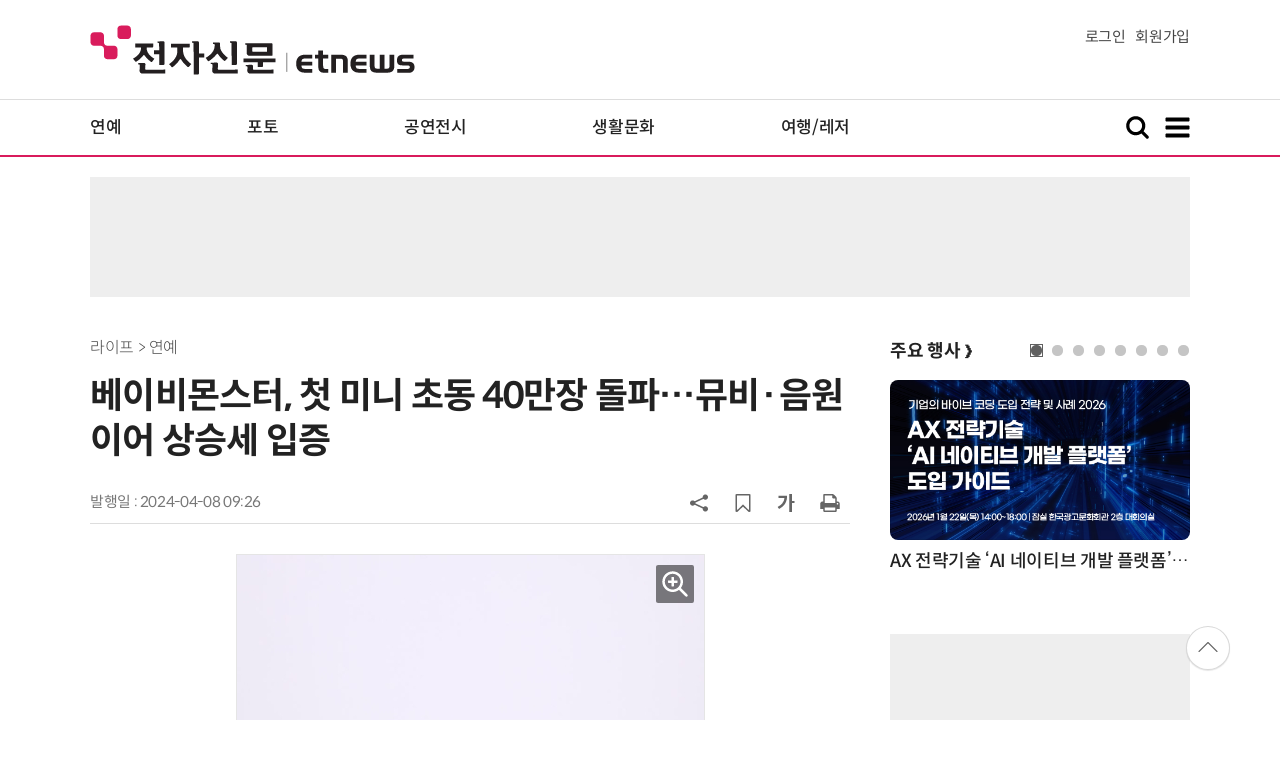

--- FILE ---
content_type: text/html; charset=UTF-8
request_url: https://www.etnews.com/20240408000044
body_size: 50715
content:
<!DOCTYPE html>
<html lang="ko">
<head>
	<meta http-equiv="Content-Type" content="text/html; charset=UTF-8" />
	<meta name="viewport" content="width=device-width">
    <title>베이비몬스터, 첫 미니 초동 40만장 돌파…뮤비·음원 이어 상승세 입증 - 전자신문</title>
	<link rel="canonical" href="https://www.etnews.com/20240408000044" />
	<link rel="alternate" media="only screen and (max-width: 640px)"  href="https://m.etnews.com/20240408000044">
	<meta http-equiv="Expires" content="-1">
    <meta http-equiv="Pragma" content="no-cache">
    <meta http-equiv="Cache-Control" content="no-cache">
    <meta http-equiv="X-UA-Compatible" content="IE=edge">
	<!--[if IE]><meta http-equiv='X-UA-Compatible' content='IE=edge,chrome=1'><![endif]-->
    <meta name="robots" content="all">
    <meta name="author" content="www.etnews.com">
    <meta name="copyright" content="Copyright &copy; Electronic Times Internet. All Right Reserved.">
    <meta name="keywords" content="전자신문,전자신문인터넷,Etnews,Etnews.com,뉴스,News,속보,방송,연예,통신,SW,바이오,소재,부품,과학,전자,자동차,경제,금융,산업,정책,글로벌,리포트,동영상,">
    <meta property="fb:app_id" content="1425291491111655">
	<meta name="format-detection" content="telephone=no">
	    <meta property="og:type" content="article" />
    <meta property="og:site_name" content="미래를 보는 창 - 전자신문">
    <meta property="og:url" content="https://www.etnews.com/20240408000044?SNS=00002">
    <meta property="og:image" content="https://img.etnews.com/news/article/2024/04/08/news-p.v1.20240408.beba87fe40634270bd7256ef868c5c6c_P1.jpg" />
	<meta property="og:image:width" content="467">
    <meta property="og:image:height" content="700">
    <meta property="og:title" content="베이비몬스터, 첫 미니 초동 40만장 돌파…뮤비·음원 이어 상승세 입증">
    <meta property="og:description" content="베이비몬스터가 데뷔 첫 음반으로 초동신기록을 수립하며 글로벌 상승세를 다시 한 번 입증했다. 8일 YG엔터테인먼트 측은 한터차트 자료를 인용, 베이비몬스터가 첫 미니 ‘BABYMONS7ER’로 초동 판매고 40만1287장을 달성했다고 전했다. 이번 기록은 46만장 이상">
    <meta property="og:category" content="life">
    <meta property="dable:image" content="https://img.etnews.com/news/article/2024/04/08/news-p.v1.20240408.beba87fe40634270bd7256ef868c5c6c_T1.jpg">
	<meta property="dable:item_id" content="20240408000044">
	<meta property="dable:author" content="박동선 기자">
    <meta name="twitter:card" content="summary_large_image">
    <meta name="twitter:url" content="https://www.etnews.com/20240408000044?SNS=00001">
    <meta name="twitter:site" content="@imetnews">
    <meta name="twitter:image:src" content="https://img.etnews.com/news/article/2024/04/08/news-p.v1.20240408.beba87fe40634270bd7256ef868c5c6c_P1.jpg">
    <meta name="twitter:title" content="베이비몬스터, 첫 미니 초동 40만장 돌파…뮤비·음원 이어 상승세 입증">
    <meta name="twitter:domain" content="etnews.com">
    <meta name="twitter:description" content="베이비몬스터가 데뷔 첫 음반으로 초동신기록을 수립하며 글로벌 상승세를 다시 한 번 입증했다. 8일 YG엔터테인먼트 측은 한터차트 자료를 인용, 베이비몬스터가 첫 미니 ‘BABYMONS7ER’로 초동 판매고 40만1287장을 달성했다고 전했다. 이번 기록은 46만장 이상">
    <meta name="url" content="https://www.etnews.com/20240408000044">
    <meta name="title" content="베이비몬스터, 첫 미니 초동 40만장 돌파…뮤비·음원 이어 상승세 입증">
    <meta name="description" content="베이비몬스터가 데뷔 첫 음반으로 초동신기록을 수립하며 글로벌 상승세를 다시 한 번 입증했다. 8일 YG엔터테인먼트 측은 한터차트 자료를 인용, 베이비몬스터가 첫 미니 ‘BABYMONS7ER’로 초동 판매고 40만1287장을 달성했다고 전했다. 이번 기록은 46만장 이상">
    <meta name="news_keywords" content="">
    <meta name="DC.date.issued" content="2024-04-08">
	<!-- aicon  추가-->
	<meta content="20240408000044" property="aicon:item_id">
    <meta property="aicon:image" content="https://img.etnews.com/news/article/2024/04/08/news-p.v1.20240408.beba87fe40634270bd7256ef868c5c6c_T1.jpg">
	<!-- 아이템 작성자(기자명) (필수) -->
	<meta content="박동선" property="aicon:author">
	<!-- 아이템 카테고리 -->
	<meta content="라이프" property="article:section"> <!-- 메인 카테고리 (필수) -->
	<!-- 아이템 작성일(ISO 8601) (필수) -->
	<meta content="2024-04-08T09:26:00+09:00" property="article:published_time"> <!-- 예(한국시간 오후 1:20) -->
	<meta property="ssc:cmsid" name="ssc:cmsid" content="AKR1202404080925047043"/>
	<script>var ART_CODE = "20240408000044";</script>
	<!-- Google Tag Manager -->
	<script>(function(w,d,s,l,i){w[l]=w[l]||[];w[l].push({'gtm.start':
	new Date().getTime(),event:'gtm.js'});var f=d.getElementsByTagName(s)[0],
	j=d.createElement(s),dl=l!='dataLayer'?'&l='+l:'';j.async=true;j.src=
	'https://www.googletagmanager.com/gtm.js?id='+i+dl;f.parentNode.insertBefore(j,f);
	})(window,document,'script','dataLayer','GTM-NSJFZX8');</script>
	<!-- End Google Tag Manager -->
    <link rel="shortcut icon" href="https://img.etnews.com/2019/mobile_et/images/favicon.png" />
    <link rel="alternate" type="application/rss+xml" title="etnews.com [RSS]" href="http://rss.etnews.com/" />
	<link rel="stylesheet" type="text/css" href="https://img.etnews.com/2024/etnews/css/common.css?1768817987">
    <link rel="stylesheet" type="text/css" href="https://img.etnews.com/2024/etnews/css/view.css?1768817987"/>
    <link rel="stylesheet" type="text/css" href="https://img.etnews.com/2022/etnews/css/slick.css?1768817987"/>
	<script type="text/javascript"> var submenu_code = "";</script>
	<script type="text/javascript" src="https://img.etnews.com/2022/etnews/js/jquery-3.6.0.min.js"></script>
	<script type="text/javascript" src="https://www.etnews.com/static/js/common.js?1768817987" defer="" charset="utf-8"></script>
	<!--[if lt IE 9]>
	<script src="https://img.etnews.com/2016/etnews/js/html5shiv.js"></script>
	<![endif]-->
    <script type="text/javascript" src="https://img.etnews.com/2022/etnews/js/jquery.cookie.js"></script>
	<script type="text/javascript" src="/static/js/article.js?t=1768817987"></script>
	<script type="text/javascript" src="https://img.etnews.com/2022/etnews/js/slick.min.js"></script>
	<script type="text/javascript" src="https://compass.adop.cc/assets/js/adop/adopJ.js?v=14"></script>
	<script type="text/javascript">articleCount('20240408000044', '', '');</script>
	<script type="text/javascript">articleCount2('20240408000044', '', '', '52.15.177.188', 'Mozilla/5.0 (Macintosh; Intel Mac OS X 10_15_7) AppleWebKit/537.36 (KHTML, like Gecko) Chrome/131.0.0.0 Safari/537.36; ClaudeBot/1.0; +claudebot@anthropic.com)', '%2F20240408000044');</script>
	<script type="text/javascript"> $(function(){ getRelated('20240408000044'); }); </script>
	<script type="text/javascript" src="//send.mci1.co.kr/delivery/js/31681456/23055687568" async></script>
	<script type="text/javascript">
		document.querySelector('meta[name=referrer]');
	</script>
	<!-- Dable 스크립트 시작 / 문의 media@dable.io -->
	<script>
	(function(d,a,b,l,e,_) { d[b]=d[b]||function(){(d[b].q=d[b].q||[]).push(arguments)};e=a.createElement(l); e.async=1;e.charset='utf-8';e.src='//static.dable.io/dist/plugin.min.js'; _=a.getElementsByTagName(l)[0];_.parentNode.insertBefore(e,_); })(window,document,'dable','script'); dable('setService', 'etnews.com'); dable('sendLogOnce'); 
	</script>
	<!-- Dable 스크립트 종료 / 문의 media@dable.io -->

	<script type="text/javascript">
	  window._taboola = window._taboola || [];
	  _taboola.push({article:'auto'});
	  !function (e, f, u, i) {
	    if (!document.getElementById(i)){
	      e.async = 1;
	      e.src = u;
	      e.id = i;
	      f.parentNode.insertBefore(e, f);
	    }
	  }(document.createElement('script'),
	  document.getElementsByTagName('script')[0],
	  '//cdn.taboola.com/libtrc/implanet-etnews/loader.js',
	  'tb_loader_script');
	  if(window.performance && typeof window.performance.mark == 'function')
	    {window.performance.mark('tbl_ic');}
	</script>
</head>
<body>
	<!-- Google Tag Manager (noscript) -->
	<noscript><iframe src="https://www.googletagmanager.com/ns.html?id=GTM-NSJFZX8" height="0" width="0" style="display:none;visibility:hidden"></iframe></noscript>
	<!-- End Google Tag Manager (noscript) -->
  <!-- 헤더 부분 : 시작 -->
	<header>
      <div class="nav_head">
        <div class="wrap">
          <h1 class="logo"><a href="https://www.etnews.com" title="전자신문"><img src="https://img.etnews.com/2024/etnews/images/logo_etnews.svg"></a></h1>
          <div class="nav_member">
            <a href="https://member.etnews.com/member/login.html?return_url=https://www.etnews.com">로그인</a><a href="https://member.etnews.com/member/join_index.html">회원가입</a>
          </div>
        </div>
      </div>
			
      <nav>
        <div class="wrap">
          <h1 class="logo_scroll"><a href="https://www.etnews.com" title="전자신문"><img src="https://img.etnews.com/2024/etnews/images/logo_et.svg"></a></h1>
		  <div class="nav_article_title" id="scroll_title"></div>
          <ul class="nav" id="scroll_nav">
            <li><a href="https://www.etnews.com/news/section.html?id1=09&id2=091">연예</a></li>
            <li><a href="https://www.etnews.com/news/section.html?id1=09&id2=996">포토</a></li>
            <li><a href="https://www.etnews.com/news/section.html?id1=09&id2=096">공연전시</a></li>
            <li><a href="https://www.etnews.com/news/section.html?id1=09&id2=992">생활문화</a></li>
            <li><a href="https://www.etnews.com/news/section.html?id1=09&id2=093">여행/레저</a></li>
          </ul>
          <div class="search_and_fullmenu">
            <div class="fullmenu_button">
              <a href="javascript:void(0)" class="search_show" id="search_show">
                <img class="search_btn search_show" src="https://img.etnews.com/2024/etnews/images/search.svg" alt="검색창 열기">
              </a>
              <a href="javascript:void(0)" class="search_hide" id="search_hide">
                <img class="close_btn2 search_hide" src="https://img.etnews.com/2024/etnews/images/remove.svg" alt="전체 메뉴 닫기">
              </a>
            </div>

            <div class="fullmenu_button">
              <a href="javascript:void(0)" class="menu_show" id="menu_show">
                <img class="fullmenu_btn menu_show" src="https://img.etnews.com/2024/etnews/images/reorder.svg" alt="전체 메뉴 열기">
              </a>
              <a href="javascript:void(0)" class="menu_hide" id="menu_hide">
                <img class="close_btn menu_hide" src="https://img.etnews.com/2024/etnews/images/remove.svg" alt="전체 메뉴 닫기">
              </a>
            </div>

          </div>
        </div>
      </nav>

      <!-- 검색박스 -->
      <section class="search_wrap">
        <div class="searchbox">
          <form action="https://search.etnews.com/etnews/search.html" method="get">
            <input type="search" required="" class="searchbox-input" name="kwd" id="search_kwd" placeholder="검색어를 입력하세요">
            <input type="submit" value="" class="searchbox-submit">
          </form>
        </div>
      </section>
      <!-- //검색박스 -->

      <!-- 전체메뉴박스 -->
      <section class="fullmenu_wrap">
        <nav class="fullmenu_nav">
          <div class="fullmenu">
			<ul>
				<li class="title"><a href="https://news.etnews.com" target="_blank">뉴스</a></li>
			    <li><a href="https://www.etnews.com/news/section.html">속보</a></li>
			    <li><a href="https://www.etnews.com/news/section.html?id1=04">SW</a></li>
			    <li><a href="https://www.etnews.com/news/section.html?id1=03">IT</a></li>
			    <li><a href="https://www.etnews.com/news/section.html?id1=02">경제</a></li>
			    <li><a href="https://www.etnews.com/news/section.html?id1=06">전자</a></li>
			    <li><a href="https://www.etnews.com/news/section.html?id1=17">모빌리티</a></li>
			    <li><a href="https://www.etnews.com/news/section.html?id1=60">플랫폼/유통</a></li>
			    <li><a href="https://www.etnews.com/news/section.html?id1=20">과학</a></li>
			</ul>
			<ul>
				<li class="title">&nbsp;</li>
			    <li><a href="https://www.etnews.com/news/section.html?id1=22">정치</a></li>
			    <li><a href="https://www.etnews.com/news/opinion.html">오피니언</a></li>
			    <li><a href="https://www.etnews.com/news/section.html?id1=12">국제</a></li>
			    <li><a href="https://www.etnews.com/news/section.html?id1=25">전국</a></li>
			    <li><a href="https://www.etnews.com/news/section.html?id1=15">스포츠</a></li>
			    <li><a href="https://www.etnews.com/news/series.html?id=1">특집</a></li>
			    <li><a href="https://www.etnews.com/news/series.html?id=3">연재</a></li>
			</ul>
			<ul>
				<li class="title">라이프</li>
				<li><a href="https://www.etnews.com/news/section.html?id1=09&id2=091">연예</a></li>
				<li><a href="https://www.etnews.com/news/section.html?id1=09&id2=996">포토</a></li>
				<li><a href="https://www.etnews.com/news/section.html?id1=09&id2=096">공연전시</a></li>
				<li><a href="https://www.etnews.com/news/section.html?id1=09&id2=992">생활문화</a></li>
				<li><a href="https://www.etnews.com/news/section.html?id1=09&id2=093">여행/레저</a></li>
			</ul>
			<ul>
				<li class="title">비주얼IT</li>
				<li><a href="https://www.etnews.com/news/issue_analysis.html">이슈플러스</a></li>
				<li><a href="https://www.etnews.com/news/aistudio.html">AI 스튜디오</a></li>
				<li><a href="https://www.etnews.com/news/etstudio.html">Hot 영상</a></li>
				<li><a href="https://www.etnews.com/news/photonews.html">뷰포인트</a></li>
				<li><a href="https://www.etnews.com/stats/list_stats.html">인포그래픽</a></li>
			</ul>
			<ul>
				<li class="title">부가서비스</li>
				<li><a href="https://conference.etnews.com/" target="_blank">Conference</a></li>
				<li><a href="https://www.allshowtv.com/" target="_blank">allshowTV</a></li>
				<li><a href="https://www.etnews.com/ict" target="_blank">시사용어</a></li>
				<li><a href="https://pdf.etnews.com/" target="_blank">PDF서비스</a></li>
			</ul>
			<ul class="scrap_menu_ul">
				<li class="title">서비스안내</li>
				<li><a href="https://info.etnews.com/sub_2_1.html" target="_blank" title="새창으로">신문구독신청</a></li>
				<li><a href="https://info.etnews.com/sub_2_2.html">콘텐츠구매</a></li>
				<li><a href="http://leadersedition.etnews.com/intro/info.aspx" target="_blank" title="새창으로">초판서비스</a></li>
				<li class="title">회원서비스</li>
				<li><a href="https://www.etnews.com/pages/bookmark.html" title="내 스크랩으로 이동">내 스크랩</a></li>
			</ul>
			<ul>
				<li class="title">이용안내</li>
			    <li><a href="https://info.etnews.com/sub_3_1_1.html" target="_blank">지면광고안내</a></li>
			    <li><a href="https://info.etnews.com/sub_3_2.html" target="_blank">행사문의</a></li>
			    <li><a href="https://info.etnews.com/sub_3_3.html" target="_blank">통합마케팅 상품 안내</a></li>
			    <li><a href="https://info.etnews.com/sub_3_4.html" target="_blank">이용약관</a></li>
			    <li><a href="https://info.etnews.com/sub_3_5.html" target="_blank">개인정보취급방침</a></li>
			    <li><a href="https://info.etnews.com/sub_3_6.html" target="_blank">고충처리</a></li>
			</ul>
			<ul>
				<li class="title">회사소개</li>
			    <li><a href="https://info.etnews.com/sub_1_1_1.html" target="_blank">전자신문</a></li>
			    <li><a href="https://info.etnews.com/sub_1_2.html" target="_blank">전자신문인터넷</a></li>
			    <li><a href="https://info.etnews.com/sub_1_3_2.html" target="_blank">연혁</a></li>
			    <li><a href="https://info.etnews.com/sub_1_4.html" target="_blank">CI소개</a></li>
			    <li><a href="https://info.etnews.com/sub_1_5.html" target="_blank">회사위치</a></li>
			</ul>          </div>
        </nav>
      </section>
       <!-- //전체메뉴박스 -->
	  <div class="progress-container">
		<div class="progress-bar" id="pageBar"></div>
	  </div>
    </header>
  <!-- 헤더 부분 : 끝 -->
  <!-- 여기부터 콘텐츠 부분 1213-->
		<!-- /83673359,22456976686/etnews_top_i_970_90 -->
	<div class="ad_article_top_full">
		<!-- /83673359,195055904/etnews_top_i_970_90 -->
		<script async src="https://securepubads.g.doubleclick.net/tag/js/gpt.js"></script>
		<script>
		  var googletag = googletag || {};
		  googletag.cmd = googletag.cmd || [];
		</script>
		<div id="etnews_top_i_970_90">
		  <script>
			googletag.cmd.push(function () {
			  googletag.defineSlot('/83673359,195055904/etnews_top_i_970_90', [970, 90], 'etnews_top_i_970_90').addService(googletag.pubads().set("page_url", "etnews.com"));
			  googletag.enableServices();
			  googletag.display('etnews_top_i_970_90');
			});
		  </script>
		</div>
	</div>
  <main>
    <div class="wrap flex">

      <!-- col_left -->
      <div class="col_left">
        <article itemtype="http://schema.org/Article">
          <div class="article_header" >
            <div class="breadcrumb">
              라이프              > 연예			</div>
            <h2 id="article_title_h2" itemtype="headline">베이비몬스터, 첫 미니 초동 40만장 돌파…뮤비·음원 이어 상승세 입증</h2>
            <div class="timewrap">
              <div class="time">
                <time>발행일 : 2024-04-08 09:26</time>
              </div>
              <!-- acc_nav -->
              <div class="acc_nav">
                <div class="acc_nav_btn btn_sns">
                  <img src="https://img.etnews.com/2024/etnews/images/share.svg">
                </div>

                <!-- dropdown::SNS -->
                <div class="dropdown" id="bt_share_sns">
                  <strong>공유하기</strong>
				  <button class="dropdown_close"><img src="https://img.etnews.com/2024/etnews/images/remove_thin.svg"></button>
				  <a href="javascript:void(0);" onclick="window.open('https://www.facebook.com/sharer.php?u=https%3A%2F%2Fwww.etnews.com%2F20240408000044%3FSNS%3D00002','fbwin','width=1000,height=500'); return false;" title="페이스북 공유하기">
                    <span><img src="https://img.etnews.com/2024/etnews/images/sns_facebook.svg"></span>
                    <p>페이스북</p>
                  </a>
                  <a href="https://www.etnews.com/tools/redirect_sns.html?p=twitter&pos=2&url=https%3A%2F%2Fwww.etnews.com%2F20240408000044%3FSNS%3D00001&text=%EB%B2%A0%EC%9D%B4%EB%B9%84%EB%AA%AC%EC%8A%A4%ED%84%B0%2C+%EC%B2%AB+%EB%AF%B8%EB%8B%88+%EC%B4%88%EB%8F%99+40%EB%A7%8C%EC%9E%A5+%EB%8F%8C%ED%8C%8C%E2%80%A6%EB%AE%A4%EB%B9%84%C2%B7%EC%9D%8C%EC%9B%90+%EC%9D%B4%EC%96%B4+%EC%83%81%EC%8A%B9%EC%84%B8+%EC%9E%85%EC%A6%9D"  title="X 공유하기" class="share_twitter" target="_blank">
                    <span><img src="https://img.etnews.com/2024/etnews/images/sns_x.svg"></span>
                    <p>X(트위터)</p>
                  </a>
                  <a href="javascript:void(0);" onclick="login_chk('https://www.etnews.com/20240408000044')" title="메일 보내기">
                    <span><img src="https://img.etnews.com/2024/etnews/images/sns_email.svg"></span>
                    <p>메일</p>
                  </a>
                  <a href="javascript:void(0);" title="URL 복사하기" id="btn_url_copy">
                    <span><img src="https://img.etnews.com/2024/etnews/images/sns_url.svg"></span>
                    <p>URL 복사</p>
                  </a>
				  <input type="hidden" name="copy_article_url" id="cp_url" value="https://www.etnews.com/20240408000044">
                </div>
                 <!-- //dropdown::SNS -->

                <div class="acc_nav_btn"><button class="btn_bookmark" data-id="20240408000044" title="스크랩"><img src="https://img.etnews.com/2024/etnews/images/bookmark.svg"></button></div>
                <div class="acc_nav_btn btn_ga">
                  <img src="https://img.etnews.com/2024/etnews/images/ga.svg">
                </div>
                 <!-- dropdown::글자크기 -->
                <div class="dropdown" id="bt_font_size">
                  <strong>글자크기 설정</strong>
				  <button class="dropdown_close"><img src="https://img.etnews.com/2024/etnews/images/remove_thin.svg"></button>
                  <a href="javascript:void(0);" onclick="changeFontSize('dec'); return false;" title="글자 작게" class="fs_small">
                    <span>가</span>
                    <p>작게</p>
                  </a>
				  <a href="javascript:void(0);" onclick="changeFontSize('default'); return false;" title="글자 보통" class="fs_default">
				    <span>가</span>
				    <p>보통</p>
				  </a>
                  <a href="javascript:void(0);" onclick="changeFontSize('inc'); return false;" title="글자 크게" class="fs_big">
                    <span>가</span>
                    <p>크게</p>
                  </a>
                </div>
                <!-- //dropdown::글자크기 -->

                <div class="acc_nav_btn"><a href="javascript:void(0);" onclick="print()" title="인쇄하기" class="news_print"><img src="https://img.etnews.com/2024/etnews/images/print.svg"></a></div>
              </div>
              <!-- //acc_nav -->
            </div>
          </div>

          <div class="article_body " itemprop="articleBody" id="articleBody">
<figure class="article_image"><a href="/tools/image_popup.html?v=[base64]" border="0" target="_blank" alt="새창 이미지확대보기"><img  src="https://img.etnews.com/news/article/2024/04/08/news-p.v1.20240408.beba87fe40634270bd7256ef868c5c6c_P1.jpg" alt="사진=YG엔터테인먼트 제공" style="cursor:pointer;" itemprop="image" /></a><figcaption class="caption">사진=YG엔터테인먼트 제공</figcaption></figure>
<p>베이비몬스터가 데뷔 첫 음반으로 초동신기록을 수립하며 글로벌 상승세를 다시 한 번 입증했다.<br />
<br />
8일 YG엔터테인먼트 측은 한터차트 자료를 인용, 베이비몬스터가 첫 미니 'BABYMONS7ER'로 초동 판매고 40만1287장을 달성했다고 전했다.<br />
<div class="ad_300x250">
	<!-- /83673359,195055904/etnews_3rdleftbottom_i_300_250 -->
	<script async src="https://securepubads.g.doubleclick.net/tag/js/gpt.js"></script>
	<script>
	  var googletag = googletag || {};
	  googletag.cmd = googletag.cmd || [];
	</script>
	<div id="etnews_3rdleftbottom_i_300_250">
	  <script>
		googletag.cmd.push(function () {
		  googletag.defineSlot('/83673359,195055904/etnews_3rdleftbottom_i_300_250', [300, 250], 'etnews_3rdleftbottom_i_300_250').addService(googletag.pubads().set("page_url", "etnews.com"));
		  googletag.enableServices();
		  googletag.display('etnews_3rdleftbottom_i_300_250');
		});
	  </script>
	</div>
</div>
<div class="ad_300x250">
	<!-- /83673359,195055904/etnews_3rdrightbottom_i_300_250 -->
	<script async src="https://securepubads.g.doubleclick.net/tag/js/gpt.js"></script>
	<script>
	  var googletag = googletag || {};
	  googletag.cmd = googletag.cmd || [];
	</script>
	<div id="etnews_3rdrightbottom_i_300_250">
	  <script>
		googletag.cmd.push(function () {
		  googletag.defineSlot('/83673359,195055904/etnews_3rdrightbottom_i_300_250', [300, 250], 'etnews_3rdrightbottom_i_300_250').addService(googletag.pubads().set("page_url", "etnews.com"));
		  googletag.enableServices();
		  googletag.display('etnews_3rdrightbottom_i_300_250');
		});
	  </script>
	</div>
</div><br />
<br />
이번 기록은 46만장 이상의 선주문 기록에 부응하는 것으로, K팝 걸그룹 내 데뷔 첫 피지컬 앨범 기록으로서는 최다 성과다.<br />
<br />
이같은 베이비몬스터의 성과는 데뷔 전부터 꾸준히 이어온 콘텐츠 소통에서 비롯된 코어팬덤과 함께, 완전체 첫 곡 'SHEESH' 활동을 향한 다양한 기대감과 만족도가 반영된 것으로 볼 수 있다.<br />
<br />
특히 아이튠즈 월드와이드 앨범 차트 최상위권, 스포티파이 데일리 톱 송 글로벌 차트 69위, 유튜브 글로벌 주간차트 정상 등 발매 직후 성과가 지속되는 가운데, 피지컬 앨범 또한 역대급 성과를 나타냄에 따라 이들의 폭발적인 성장세 또한 기대되고 있다.<br />
<br />
YG엔터테인먼트 측은 “YG DNA를 이어받은 이들 음악 세계를 향한 남다른 기대감이 반영된 것 같다”며 “베이비몬스터가 이제 막 본격 활동을 시작한 점을 떠올리면 최종 판매량은 더욱 늘어날 것으로 예상된다”라고 말했다.<br />
<br />
<span id='newsroom_etview_promotion' class='ad_newsroom1234'></span>한편 베이비몬스터는 이번 앨범을 기점으로 다채로운 콘텐츠와 방송 출연, 팬사인회 등을 통해 국내 팬들과 교감에 나선다. 또 일본 도쿄·인도네시아 자카르타·싱가포르·타이페이·태국 방콕 아시아 5개 지역 팬미팅 투어, 일본 최대 음악 페스티벌 '서머소닉 2024' 출연 등을 통해 글로벌 시장으로 활동 저변을 넓힌다.<br />
<br />
박동선 기자 dspark@etnews.com
</p>

		  </div>
            <div class="related_wrap">
              <h3>관련 기사</h3>
              <ul class="related">
                <li><a href="/20240408000113">은가은, '더 트롯쇼'에서 신곡 '귀인' 선공개…대표곡 예감</a></li>
                <li><a href="/20240408000106">임영웅, 상암콘 좌석배치도 공개 "그라운드 객석 NO…잔디 훼손 최소화"</a></li>
                <li><a href="/20240408000099">투모로우바이투게더, 해외서 릴레이 호평 "엄청난 K팝 그룹"</a></li>
                <li><a href="/20240408000089">[오늘의 운세] 2024년 04월 08일 띠별 운세</a></li>

              </ul>
            </div>

			<!--- 연관기사  -->
			<div id="layerRelated"></div>
			<!--- //연관기사 -->
        </article>

		<div id="AnyMindavs" style="padding-bottom:40px;"></div>
		<div class="ad_300x250">
			<!-- /83673359,195055904/etnews_bylineleft1st_i_300_250 -->
			<script async src="https://securepubads.g.doubleclick.net/tag/js/gpt.js"></script>
			<script>
			  var googletag = googletag || {};
			  googletag.cmd = googletag.cmd || [];
			</script>
			<div id="etnews_bylineleft1st_i_300_250">
			  <script>
				googletag.cmd.push(function () {
				  googletag.defineSlot('/83673359,195055904/etnews_bylineleft1st_i_300_250', [300, 250], 'etnews_bylineleft1st_i_300_250').addService(googletag.pubads().set("page_url", "etnews.com"));
				  googletag.enableServices();
				  googletag.display('etnews_bylineleft1st_i_300_250');
				});
			  </script>
			</div>
		</div>
		<div class="ad_300x250">
			<!-- /83673359,195055904/etnews_bylineright1st_i_300_250 -->
			<script async src="https://securepubads.g.doubleclick.net/tag/js/gpt.js"></script>
			<script>
			  var googletag = googletag || {};
			  googletag.cmd = googletag.cmd || [];
			</script>
			<div id="etnews_bylineright1st_i_300_250">
			  <script>
				googletag.cmd.push(function () {
				  googletag.defineSlot('/83673359,195055904/etnews_bylineright1st_i_300_250', [300, 250], 'etnews_bylineright1st_i_300_250').addService(googletag.pubads().set("page_url", "etnews.com"));
				  googletag.enableServices();
				  googletag.display('etnews_bylineright1st_i_300_250');
				});
			  </script>
			</div>
		</div>
		<!-- 컨퍼런스 광고 2줄-->
		<div class="ad_text">
			<ul >
				<li><script type="text/javascript" src="https://yellow.contentsfeed.com/RealMedia/ads/adstream_jx.ads/etnews.com/detail@x60" ></script></li>
				<li><script type="text/javascript" src="https://yellow.contentsfeed.com/RealMedia/ads/adstream_jx.ads/etnews.com/detail@x61" ></script></li>
			</ul>
		</div>
		<!-- 컨퍼런스 광고 2줄-->
	<div class="clearfix" id="banner_hns">
		<div class="ad_300x250">
			<!-- /83673359,195055904/etnews_bylineleft3rd_i_300_250 -->
			<script async src="https://securepubads.g.doubleclick.net/tag/js/gpt.js"></script>
			<script>
			  var googletag = googletag || {};
			  googletag.cmd = googletag.cmd || [];
			</script>
			<div id="etnews_bylineleft3rd_i_300_250">
			  <script>
				googletag.cmd.push(function () {
				  googletag.defineSlot('/83673359,195055904/etnews_bylineleft3rd_i_300_250', [300, 250], 'etnews_bylineleft3rd_i_300_250').addService(googletag.pubads().set("page_url", "etnews.com"));
				  googletag.enableServices();
				  googletag.display('etnews_bylineleft3rd_i_300_250');
				});
			  </script>
			</div>
		</div>
		<div class="ad_300x250">
			<!-- /83673359,195055904/etnews_bylineright3rd_i_300_250 -->
			<script async src="https://securepubads.g.doubleclick.net/tag/js/gpt.js"></script>
			<script>
			  var googletag = googletag || {};
			  googletag.cmd = googletag.cmd || [];
			</script>
			<div id="etnews_bylineright3rd_i_300_250">
			  <script>
				googletag.cmd.push(function () {
				  googletag.defineSlot('/83673359,195055904/etnews_bylineright3rd_i_300_250', [300, 250], 'etnews_bylineright3rd_i_300_250').addService(googletag.pubads().set("page_url", "etnews.com"));
				  googletag.enableServices();
				  googletag.display('etnews_bylineright3rd_i_300_250');
				});
			  </script>
			</div>
		</div>
	</div>

	<div id="taboola-below-article-hero"></div>
	<script type="text/javascript">
	  window._taboola = window._taboola || [];
	  _taboola.push({
	    mode: 'alternating-thumbnails-hero',
	    container: 'taboola-below-article-hero',
	    placement: 'Below Article Hero',
	    target_type: 'mix'
	  });
	</script>

	<div class="clearfix" id="banner_hns">
		<div class="ad_300x250">
			<!-- /83673359,195055904/etnews_bylineleftbottom_i_300_250 -->
			<script async src="https://securepubads.g.doubleclick.net/tag/js/gpt.js"></script>
			<script>
			  var googletag = googletag || {};
			  googletag.cmd = googletag.cmd || [];
			</script>
			<div id="etnews_bylineleftbottom_i_300_250">
			  <script>
				googletag.cmd.push(function () {
				  googletag.defineSlot('/83673359,195055904/etnews_bylineleftbottom_i_300_250', [300, 250], 'etnews_bylineleftbottom_i_300_250').addService(googletag.pubads().set("page_url", "etnews.com"));
				  googletag.enableServices();
				  googletag.display('etnews_bylineleftbottom_i_300_250');
				});
			  </script>
			</div>
		</div>
		<div class="ad_300x250">
			<!-- /83673359,195055904/etnews_bylinerightbottom_i_300_250 -->
			<script async src="https://securepubads.g.doubleclick.net/tag/js/gpt.js"></script>
			<script>
			  var googletag = googletag || {};
			  googletag.cmd = googletag.cmd || [];
			</script>
			<div id="etnews_bylinerightbottom_i_300_250">
			  <script>
				googletag.cmd.push(function () {
				  googletag.defineSlot('/83673359,195055904/etnews_bylinerightbottom_i_300_250', [300, 250], 'etnews_bylinerightbottom_i_300_250').addService(googletag.pubads().set("page_url", "etnews.com"));
				  googletag.enableServices();
				  googletag.display('etnews_bylinerightbottom_i_300_250');
				});
			  </script>
			</div>
		</div>
	</div>

	  <!-- 전자신문 댓글시스템 가져오기-->

	  </div>
      <!-- //col_left -->
      <!-- //aside_wrap -->
      <div class="aside_wrap">
			<!-- 주요행사 -->
            <aside class="event">
              <h3><a href="https://conference.etnews.com" target="_blank">주요 행사 <span class="more_gt">&#10095;</span></a></h3>
              <!-- slider -->
              <div class="slider">
                <ul class="single-item" id="event">
                  <li class="active">
                    <a href="https://conference.etnews.com/conf_info.html?uid=463" target="_blank">
                      <figure>
                        <img src="https://img.etnews.com/photo_main/conference/2026/01/02/cms_conference_list_02175836119262.jpg" alt="주요행사 이미지">
                      </figure>
                      <div class="text">
                        <strong>AX 전략기술 ‘AI 네이티브 개발 플랫폼’ 도입 가이드</strong>
                      </div>
                    </a>
                  </li>
                  <li class="active">
                    <a href="https://conference.etnews.com/conf_info.html?uid=465" target="_blank">
                      <figure>
                        <img src="https://img.etnews.com/photo_main/conference/2026/01/02/cms_conference_list_02175845274104.jpg" alt="주요행사 이미지">
                      </figure>
                      <div class="text">
                        <strong>디자인 몰라도 OK! `AI 피그마`로 웹/앱 기획·제작 1-day 워크숍</strong>
                      </div>
                    </a>
                  </li>
                  <li class="active">
                    <a href="https://conference.etnews.com/conf_info.html?uid=462" target="_blank">
                      <figure>
                        <img src="https://img.etnews.com/photo_main/conference/2026/01/02/cms_conference_list_02175824054847.jpg" alt="주요행사 이미지">
                      </figure>
                      <div class="text">
                        <strong>바이브 코딩으로 익히는 파이썬 업무 자동화 with Cursor</strong>
                      </div>
                    </a>
                  </li>
                  <li class="active">
                    <a href="https://conference.etnews.com/conf_info.html?uid=464" target="_blank">
                      <figure>
                        <img src="https://img.etnews.com/photo_main/conference/2025/12/23/cms_conference_list_23171654263281.jpg" alt="주요행사 이미지">
                      </figure>
                      <div class="text">
                        <strong>`n8n`, 나의 첫 번째 AI 자동화 파트너 - 칼퇴 가능한 노코드 업무 자동화 실전 워크숍</strong>
                      </div>
                    </a>
                  </li>
                  <li class="active">
                    <a href="https://conference.etnews.com/conf_info.html?uid=469" target="_blank">
                      <figure>
                        <img src="https://img.etnews.com/photo_main/conference/2026/01/19/cms_conference_list_19094805542095.jpg" alt="주요행사 이미지">
                      </figure>
                      <div class="text">
                        <strong>AI 커머스 아키텍처 컨퍼런스 2026</strong>
                      </div>
                    </a>
                  </li>
                  <li class="active">
                    <a href="https://www.sek.co.kr/2026/security" target="_blank">
                      <figure>
                        <img src="https://img.etnews.com/photo_main/conference/2026/01/19/cms_conference_list_19152849641056.png" alt="주요행사 이미지">
                      </figure>
                      <div class="text">
                        <strong>시큐리티 메가비전 2026(Security MEGAVISION 2026</strong>
                      </div>
                    </a>
                  </li>
                  <li class="active">
                    <a href="https://conference.etnews.com/conf_info.html?uid=466" target="_blank">
                      <figure>
                        <img src="https://img.etnews.com/photo_main/conference/2026/01/02/cms_conference_list_02172437348063.jpg" alt="주요행사 이미지">
                      </figure>
                      <div class="text">
                        <strong>노코드 Dify와 MCP로 구현하는 AI 에이전트 업무 자동화 1-day 워크숍</strong>
                      </div>
                    </a>
                  </li>
                  <li class="active">
                    <a href="https://conference.etnews.com/conf_info.html?uid=467" target="_blank">
                      <figure>
                        <img src="https://img.etnews.com/photo_main/conference/2026/01/07/cms_conference_list_07101818869195.jpg" alt="주요행사 이미지">
                      </figure>
                      <div class="text">
                        <strong>코딩 몰라도 OK! ‘바이브 코딩’으로 웹/앱 제작 워크숍(초급반/중급반) with Cursor + n8n</strong>
                      </div>
                    </a>
                  </li>
                </ul>
                <script type="text/javascript">
                  $(document).ready(function(){ $('#event').slick({	arrows:false,dots: true, autoplay: true, infinite: true, autoplaySpeed:5000, cssEase: 'linear'});});
                </script>
              </div>
              <!-- //slider -->
              
            </aside>

            <!-- //주요행사 -->      <div class="ad_300x600">
		<!-- /83673359,195055904/etnews_righttop_i_300_600 -->
		<script async src="https://securepubads.g.doubleclick.net/tag/js/gpt.js"></script>
		<script>
		  var googletag = googletag || {};
		  googletag.cmd = googletag.cmd || [];
		</script>
		<div id="etnews_righttop_i_300_600">
		  <script>
			googletag.cmd.push(function () {
			  googletag.defineSlot('/83673359,195055904/etnews_righttop_i_300_600', [300, 600], 'etnews_righttop_i_300_600').addService(googletag.pubads().set("page_url", "etnews.com"));
			  googletag.enableServices();
			  googletag.display('etnews_righttop_i_300_600');
			});
		  </script>
		</div>
      </div>
        <!-- 많이본뉴스 -->
        <aside class="mostview">
          <h3>핫뉴스 in LIFE</h3>
          <ul class="text_thumb_list">
            <li>
              <div class="text">
                <strong><a href="/20260108000069">[오늘의 운세] 2026년 1월 8일 띠별 운세</a></strong>
              </div>
              <figure>
                <a href="/20260108000069">
                  <img src="https://img.etnews.com/news/article/2026/01/08/article_08090706898566.png" alt="기사 썸네일">
                </a>
              </figure>
            </li>
            <li>
              <div class="text">
                <strong><a href="/20260106000441">[ET포토] 권락희, '신인 감독 김연경 연출가'</a></strong>
              </div>
              <figure>
                <a href="/20260106000441">
                  <img src="https://img.etnews.com/news/article/2026/01/06/article_06171438629544.jpg" alt="기사 썸네일">
                </a>
              </figure>
            </li>
            <li>
              <div class="text">
                <strong><a href="/20260117000001">[오늘의 운세] 2026년 1월 17일 띠별 운세</a></strong>
              </div>
              <figure>
                <a href="/20260117000001">
                  <img src="https://img.etnews.com/news/article/2026/01/17/article_17090415755557.png" alt="기사 썸네일">
                </a>
              </figure>
            </li>
            <li>
              <div class="text">
                <strong><a href="/20260115000035">[오늘의 운세] 2026년 1월 15일 띠별 운세</a></strong>
              </div>
              <figure>
                <a href="/20260115000035">
                  <img src="https://img.etnews.com/news/article/2026/01/15/article_15091108323940.png" alt="기사 썸네일">
                </a>
              </figure>
            </li>
            <li>
              <div class="text">
                <strong><a href="/20260107000036">[오늘의 운세] 2026년 1월 7일 띠별 운세</a></strong>
              </div>
              <figure>
                <a href="/20260107000036">
                  <img src="https://img.etnews.com/news/article/2026/01/07/article_07083658277390.png" alt="기사 썸네일">
                </a>
              </figure>
            </li>
		  </ul>
        </aside>
        <!-- //많이본뉴스 -->

      <div class="ad_300x250">
		<!-- /83673359,195055904/etnews_rightmiddle_i_300_250 -->
		<script async src="https://securepubads.g.doubleclick.net/tag/js/gpt.js"></script>
		<script>
		  var googletag = googletag || {};
		  googletag.cmd = googletag.cmd || [];
		</script>
		<div id="etnews_rightmiddle_i_300_250">
		  <script>
			googletag.cmd.push(function () {
			  googletag.defineSlot('/83673359,195055904/etnews_rightmiddle_i_300_250', [300, 250], 'etnews_rightmiddle_i_300_250').addService(googletag.pubads().set("page_url", "etnews.com"));
			  googletag.enableServices();
			  googletag.display('etnews_rightmiddle_i_300_250');
			});
		  </script>
		</div>
      </div>

		<aside class="ad_300x600">
			<div id="taboola-right-rail-a"></div>
			<script type="text/javascript">
			  window._taboola = window._taboola || [];
			  _taboola.push({
			    mode: 'alternating-thumbnails-a',
			    container: 'taboola-right-rail-a',
			    placement: 'Right Rail A',
			    target_type: 'mix'
			  });
			</script>
		</aside>
		<aside class="ad_300x250">
			<!-- /83673359,195055904/etnews_rightmiddlebottom2_i_300_250 -->
			<script async src="https://securepubads.g.doubleclick.net/tag/js/gpt.js"></script>
			<script>
			  var googletag = googletag || {};
			  googletag.cmd = googletag.cmd || [];
			</script>
			<div id="etnews_rightmiddlebottom2_i_300_250">
			  <script>
				googletag.cmd.push(function () {
				  googletag.defineSlot('/83673359,195055904/etnews_rightmiddlebottom2_i_300_250', [300, 250], 'etnews_rightmiddlebottom2_i_300_250').addService(googletag.pubads().set("page_url", "etnews.com"));
				  googletag.enableServices();
				  googletag.display('etnews_rightmiddlebottom2_i_300_250');
				});
			  </script>
			</div>
		</aside>
		<aside class="ad_300x600">
			<div id="taboola-right-rail-b"></div>
			<script type="text/javascript">
			  window._taboola = window._taboola || [];
			  _taboola.push({
			    mode: 'alternating-thumbnails-b',
			    container: 'taboola-right-rail-b',
			    placement: 'Right Rail B',
			    target_type: 'mix'
			  });
			</script>
		</aside>
		<aside class="ad_300x600">
			<!-- /83673359,195055904/etnews_rightbottom_i_300_600 -->
			<script async src="https://securepubads.g.doubleclick.net/tag/js/gpt.js"></script>
			<script>
			  var googletag = googletag || {};
			  googletag.cmd = googletag.cmd || [];
			</script>
			<div id="etnews_rightbottom_i_300_600">
			  <script>
				googletag.cmd.push(function () {
				  googletag.defineSlot('/83673359,195055904/etnews_rightbottom_i_300_600', [300, 600], 'etnews_rightbottom_i_300_600').addService(googletag.pubads().set("page_url", "etnews.com"));
				  googletag.enableServices();
				  googletag.display('etnews_rightbottom_i_300_600');
				});
			  </script>
			</div>
		</aside>

      </div>
      <!-- //aside_wrap -->
     </div>
	<!-- wrap flex end -->

  </main>

	<!-- 푸터 영역 -->
    <footer>
      <div class="wrap">
        <div class="fullmenu">
			<ul>
				<li class="title"><a href="https://news.etnews.com" target="_blank">뉴스</a></li>
			    <li><a href="https://www.etnews.com/news/section.html">속보</a></li>
			    <li><a href="https://www.etnews.com/news/section.html?id1=04">SW</a></li>
			    <li><a href="https://www.etnews.com/news/section.html?id1=03">IT</a></li>
			    <li><a href="https://www.etnews.com/news/section.html?id1=02">경제</a></li>
			    <li><a href="https://www.etnews.com/news/section.html?id1=06">전자</a></li>
			    <li><a href="https://www.etnews.com/news/section.html?id1=17">모빌리티</a></li>
			    <li><a href="https://www.etnews.com/news/section.html?id1=60">플랫폼/유통</a></li>
			    <li><a href="https://www.etnews.com/news/section.html?id1=20">과학</a></li>
			</ul>
			<ul>
				<li class="title">&nbsp;</li>
			    <li><a href="https://www.etnews.com/news/section.html?id1=22">정치</a></li>
			    <li><a href="https://www.etnews.com/news/opinion.html">오피니언</a></li>
			    <li><a href="https://www.etnews.com/news/section.html?id1=12">국제</a></li>
			    <li><a href="https://www.etnews.com/news/section.html?id1=25">전국</a></li>
			    <li><a href="https://www.etnews.com/news/section.html?id1=15">스포츠</a></li>
			    <li><a href="https://www.etnews.com/news/series.html?id=1">특집</a></li>
			    <li><a href="https://www.etnews.com/news/series.html?id=3">연재</a></li>
			</ul>
			<ul>
				<li class="title">라이프</li>
				<li><a href="https://www.etnews.com/news/section.html?id1=09&id2=091">연예</a></li>
				<li><a href="https://www.etnews.com/news/section.html?id1=09&id2=996">포토</a></li>
				<li><a href="https://www.etnews.com/news/section.html?id1=09&id2=096">공연전시</a></li>
				<li><a href="https://www.etnews.com/news/section.html?id1=09&id2=992">생활문화</a></li>
				<li><a href="https://www.etnews.com/news/section.html?id1=09&id2=093">여행/레저</a></li>
			</ul>
			<ul>
				<li class="title">비주얼IT</li>
				<li><a href="https://www.etnews.com/news/issue_analysis.html">이슈플러스</a></li>
				<li><a href="https://www.etnews.com/news/aistudio.html">AI 스튜디오</a></li>
				<li><a href="https://www.etnews.com/news/etstudio.html">Hot 영상</a></li>
				<li><a href="https://www.etnews.com/news/photonews.html">뷰포인트</a></li>
				<li><a href="https://www.etnews.com/stats/list_stats.html">인포그래픽</a></li>
			</ul>
			<ul>
				<li class="title">부가서비스</li>
				<li><a href="https://conference.etnews.com/" target="_blank">Conference</a></li>
				<li><a href="https://www.allshowtv.com/" target="_blank">allshowTV</a></li>
				<li><a href="https://www.etnews.com/ict" target="_blank">시사용어</a></li>
				<li><a href="https://pdf.etnews.com/" target="_blank">PDF서비스</a></li>
			</ul>
			<ul class="scrap_menu_ul">
				<li class="title">서비스안내</li>
				<li><a href="https://info.etnews.com/sub_2_1.html" target="_blank" title="새창으로">신문구독신청</a></li>
				<li><a href="https://info.etnews.com/sub_2_2.html">콘텐츠구매</a></li>
				<li><a href="http://leadersedition.etnews.com/intro/info.aspx" target="_blank" title="새창으로">초판서비스</a></li>
				<li class="title">회원서비스</li>
				<li><a href="https://www.etnews.com/pages/bookmark.html" title="내 스크랩으로 이동">내 스크랩</a></li>
			</ul>
			<ul>
				<li class="title">이용안내</li>
			    <li><a href="https://info.etnews.com/sub_3_1_1.html" target="_blank">지면광고안내</a></li>
			    <li><a href="https://info.etnews.com/sub_3_2.html" target="_blank">행사문의</a></li>
			    <li><a href="https://info.etnews.com/sub_3_3.html" target="_blank">통합마케팅 상품 안내</a></li>
			    <li><a href="https://info.etnews.com/sub_3_4.html" target="_blank">이용약관</a></li>
			    <li><a href="https://info.etnews.com/sub_3_5.html" target="_blank">개인정보취급방침</a></li>
			    <li><a href="https://info.etnews.com/sub_3_6.html" target="_blank">고충처리</a></li>
			</ul>
			<ul>
				<li class="title">회사소개</li>
			    <li><a href="https://info.etnews.com/sub_1_1_1.html" target="_blank">전자신문</a></li>
			    <li><a href="https://info.etnews.com/sub_1_2.html" target="_blank">전자신문인터넷</a></li>
			    <li><a href="https://info.etnews.com/sub_1_3_2.html" target="_blank">연혁</a></li>
			    <li><a href="https://info.etnews.com/sub_1_4.html" target="_blank">CI소개</a></li>
			    <li><a href="https://info.etnews.com/sub_1_5.html" target="_blank">회사위치</a></li>
			</ul>        </div>
      </div>
      <div class="nav_footer">
        <div class="wrap">
          <div class="policy span_wrap">
            <span><a href="https://info.etnews.com/sub_3_1_1.html" target="_blank">지면광고안내</a></span>
            <span><a href="https://info.etnews.com/sub_3_2.html" target="_blank">행사문의</a></span>
            <span><a href="https://info.etnews.com/sub_3_3.html" target="_blank">통합마케팅 상품 안내</a></span>
            <span><a href="https://info.etnews.com/sub_3_4.html" target="_blank">이용약관</a></span>
            <span><a href="https://info.etnews.com/sub_3_5.html" target="_blank">개인정보취급방침</a></span>
            <span><a href="https://info.etnews.com/sub_3_6.html" target="_blank">고충처리</a></span>
            <span><a href="https://www.etnews.com/sitemap.html">사이트맵</a></span>
          </div>
        </div>
      </div>
      <div class="company_info">
        <div class="wrap">
          <div class="title span_wrap">
            <strong>전자신문</strong>
            <span><a href="https://info.etnews.com/" target="_blank">회사소개</a></span>
          </div>
          <adress class="span_wrap">
            <span>주소 : 서울시 서초구 양재대로2길 22-16 호반파크1관</span>
            <span>대표번호 : 02-2168-9200</span>
            <span>등록번호 : 서울 아04494</span>
            <span>등록일자 : 2017년 04월 27일</span>
          </adress>
		  <p class="span_wrap">
            <span>사업자명 : 전자신문인터넷</span>
            <span>사업자번호 : 107-81-80959</span>
            <span>발행·편집인: 심규호</span>
            <span>청소년보호책임자: 김태권</span>
		  </p>
          <p class="copyright">Copyright &copy; Electronic Times Internet. All Rights Reserved.</p>
        </div>
      </div>
      <button type="button" class="go_top" title="맨 위로"><img src="https://img.etnews.com/2024/etnews/images/gt_light.svg"></button>
	</footer>
	<div id="snackbar"></div>
	<script type="text/javascript">
	  window._taboola = window._taboola || [];
	  _taboola.push({flush: true});
	</script>

</body>
</html>

--- FILE ---
content_type: text/html; charset=UTF-8
request_url: https://www.etnews.com/tools/article_ajax.html
body_size: 48
content:
{"result":"0","result_msg":"success","items":[]}

--- FILE ---
content_type: text/html; charset=utf-8
request_url: https://www.google.com/recaptcha/api2/aframe
body_size: 267
content:
<!DOCTYPE HTML><html><head><meta http-equiv="content-type" content="text/html; charset=UTF-8"></head><body><script nonce="CCXteoOrE9JzBIMZmUJ6-g">/** Anti-fraud and anti-abuse applications only. See google.com/recaptcha */ try{var clients={'sodar':'https://pagead2.googlesyndication.com/pagead/sodar?'};window.addEventListener("message",function(a){try{if(a.source===window.parent){var b=JSON.parse(a.data);var c=clients[b['id']];if(c){var d=document.createElement('img');d.src=c+b['params']+'&rc='+(localStorage.getItem("rc::a")?sessionStorage.getItem("rc::b"):"");window.document.body.appendChild(d);sessionStorage.setItem("rc::e",parseInt(sessionStorage.getItem("rc::e")||0)+1);localStorage.setItem("rc::h",'1768817994800');}}}catch(b){}});window.parent.postMessage("_grecaptcha_ready", "*");}catch(b){}</script></body></html>

--- FILE ---
content_type: application/x-javascript
request_url: https://yellow.contentsfeed.com/RealMedia/ads/adstream_jx.ads/etnews.com/detail@x61
body_size: 460
content:
document.write ('<a href="http://yellow.contentsfeed.com/RealMedia/ads/click_lx.ads/etnews.com/detail/L17/353225754/x61/etnews/allshowTV_sds_260121/allshowTV_sds_260121_detail_byline_down.html/4e412b7876476c754255594143546b5a" target="_blank">[올쇼TV] 2026년 글로벌 경제와 항공·해상 시장의 구조적 변화 전망 (1/21 생방송)</a>');


--- FILE ---
content_type: image/svg+xml
request_url: https://img.etnews.com/2024/etnews/images/bookmark.svg
body_size: 2509
content:
<?xml version="1.0" encoding="UTF-8"?>
<svg xmlns="http://www.w3.org/2000/svg" version="1.1" viewBox="0 0 100 100">
  <defs>
    <style>
      .cls-1 {
        fill: #000;
        stroke-width: 0px;
      }

      .cls-2 {
        display: none;
      }
    </style>
  </defs>
  <g id="Layer_1" data-name="Layer 1" class="cls-2">
    <path class="cls-1" d="M23.75,87.5h52.5v-15H23.75v15ZM23.75,50h52.5v-22.5h-9.38c-1.56,0-2.89-.55-3.98-1.64s-1.64-2.42-1.64-3.98v-9.38H23.75v37.5ZM91.25,53.75c0-1.02-.37-1.89-1.11-2.64s-1.62-1.11-2.64-1.11-1.89.37-2.64,1.11-1.11,1.62-1.11,2.64.37,1.89,1.11,2.64,1.62,1.11,2.64,1.11,1.89-.37,2.64-1.11,1.11-1.62,1.11-2.64ZM98.75,53.75v24.38c0,.51-.19.95-.56,1.32s-.81.56-1.32.56h-13.12v9.38c0,1.56-.55,2.89-1.64,3.98s-2.42,1.64-3.98,1.64H21.88c-1.56,0-2.89-.55-3.98-1.64s-1.64-2.42-1.64-3.98v-9.38H3.12c-.51,0-.95-.19-1.32-.56s-.56-.81-.56-1.32v-24.38c0-3.09,1.1-5.73,3.31-7.94,2.21-2.21,4.85-3.31,7.94-3.31h3.75V10.62c0-1.56.55-2.89,1.64-3.98s2.42-1.64,3.98-1.64h39.38c1.56,0,3.28.39,5.16,1.17s3.36,1.72,4.45,2.81l8.91,8.91c1.09,1.09,2.03,2.58,2.81,4.45s1.17,3.59,1.17,5.16v15h3.75c3.09,0,5.73,1.1,7.94,3.31s3.31,4.85,3.31,7.94Z"/>
  </g>
  <g id="Layer_2" data-name="Layer 2">
    <path class="cls-1" d="M80.46,12.61H19.54v73.88l25.16-24.15,5.29-5.06,5.29,5.06,25.16,24.15V12.61ZM81.17,5c.91,0,1.78.18,2.62.54,1.31.52,2.35,1.33,3.12,2.44s1.16,2.34,1.16,3.69v76.68c0,1.35-.39,2.58-1.16,3.69s-1.81,1.92-3.12,2.44c-.75.32-1.63.48-2.62.48-1.9,0-3.55-.63-4.94-1.9l-26.23-25.22-26.23,25.22c-1.43,1.31-3.07,1.96-4.94,1.96-.91,0-1.78-.18-2.62-.54-1.31-.52-2.35-1.33-3.12-2.44s-1.16-2.34-1.16-3.69V11.66c0-1.35.39-2.58,1.16-3.69s1.81-1.92,3.12-2.44c.83-.36,1.71-.54,2.62-.54h62.34Z"/>
  </g>
  <g id="Layer_3" data-name="Layer 3" class="cls-2">
    <path class="cls-1" d="M87.4,67.59c-5.34-2.5-11.5-1.12-15.3,2.99l-40.75-19.1c.09-.97.09-1.95-.04-2.94l40.8-19.12c3.8,4.11,9.96,5.5,15.3,3,6.6-3.09,9.44-10.96,6.35-17.56-3.09-6.6-10.96-9.45-17.56-6.36-5.34,2.5-8.21,8.13-7.49,13.68l-40.79,19.12c-3.8-4.11-9.96-5.5-15.3-2.99-6.6,3.09-9.45,10.96-6.35,17.56,3.09,6.6,10.96,9.44,17.56,6.35,1.75-.82,3.23-1.98,4.41-3.36l40.48,18.97c-.73,5.55,2.15,11.17,7.49,13.68,6.6,3.09,14.47.25,17.56-6.35,3.09-6.61.25-14.47-6.35-17.57Z"/>
  </g>
  <g id="Layer_4" data-name="Layer 4" class="cls-2">
    <path class="cls-1" d="M15.22,79.64l-7.24-9.88c21.03-10.86,32.09-24.95,34.43-45H12.97v-10.47h42.46c0,27.1-10.17,50.19-40.21,65.35ZM79.4,95h-12.91V5h12.91v34.43h12.62v10.66h-12.62v44.9Z"/>
  </g>
</svg>

--- FILE ---
content_type: application/x-javascript
request_url: https://yellow.contentsfeed.com/RealMedia/ads/adstream_jx.ads/etnews.com/detail@x60
body_size: 432
content:
document.write ('<a href="http://yellow.contentsfeed.com/RealMedia/ads/click_lx.ads/etnews.com/detail/L17/594730997/x60/etnews/allshowTV_rohm_260127/allshowTV_rohm_260127_detail_byline_up.html/4e412b7876476c754255594143394773" target="_blank">[올쇼TV] DC-DC 컨버터의 주변회로 설계 (제1편) (1/27 생방송)</a>');
